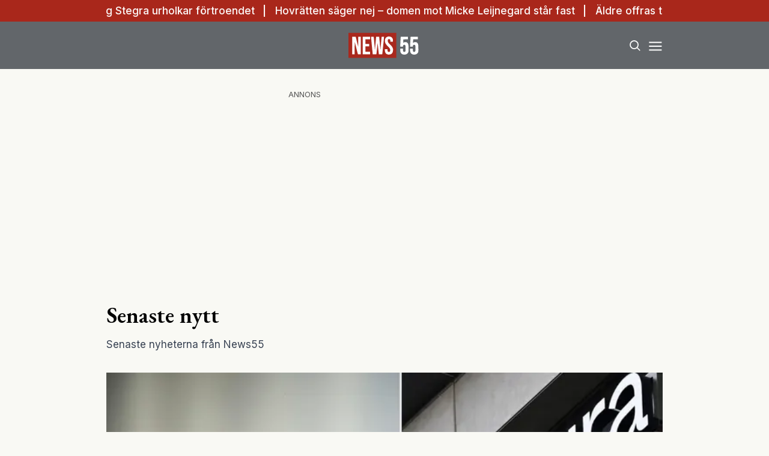

--- FILE ---
content_type: application/javascript; charset=UTF-8
request_url: https://www.news55.se/_next/static/chunks/pages/%5B...params%5D-b688344f6149299a.js
body_size: 591
content:
(self.webpackChunk_N_E=self.webpackChunk_N_E||[]).push([[254],{6516:function(e,t,r){(window.__NEXT_P=window.__NEXT_P||[]).push(["/[...params]",function(){return r(8578)}])},8578:function(e,t,r){"use strict";r.r(t),r.d(t,{__N_SSP:function(){return x},default:function(){return f}});var a=r(5893),s=r(7294),n=r(8748),o=r(4350);r(3255),r(228);var i=r(9008),c=r.n(i),l=r(6893),d=r(6909),p=r(2006),u=r(2169),g=r(3864);let _=e=>{var t,r,s;return e.page.category.custom_fields.article_sponsored,(0,a.jsxs)(a.Fragment,{children:[e.page.yoast_data.html&&(0,a.jsx)(g.Z,{htmlString:e.page.yoast_data.html.replace('<meta property="og:type" content="article" />','<meta property="og:type" content="website" />')}),(0,a.jsx)(c(),{children:(0,a.jsx)("link",{rel:"alternate",type:"application/rss+xml",title:"News55 \xbb Feed",href:"".concat("https://www.news55.se","/feed")})}),(0,a.jsx)(u.Z,{headerMenu:e.headerMenu,sidebarMenu:e.headerMenu,footerMenu:e.footerMenu,tickerArticles:e.tickerArticles,extraArticle:e.extra,headerBackground:null===(t=e.page.category.custom_fields)||void 0===t?void 0:t.header_category_bg_color,headerLogo:null===(r=e.page.category.custom_fields)||void 0===r?void 0:r.header_category_logo,children:(0,a.jsx)(d.Z,{title:e.page.category.name,description:(null===(s=e.page.category)||void 0===s?void 0:s.description)||"",articles:e.page.posts,total:e.page.category.count,page:e.pageNumber,sidebar:(0,a.jsxs)("div",{className:"flex flex-col space-y-8",children:[(0,a.jsx)(l.Z,{id:"news55_tws1"}),(0,a.jsx)(p.Z,{title:"Mest l\xe4st i kategorin",articles:e.page.most_read}),(0,a.jsx)("div",{style:{position:"sticky",top:"calc(var(--header-wrapper-height) + 10px)"},children:(0,a.jsx)(l.Z,{id:"news55_tws2"})})]})})})]})};var h=r(8753);let y=e=>e.type===n.b.PageType.CATEGORY?(0,a.jsx)(_,{...e}):e.type===n.b.PageType.PAGE?(0,a.jsx)(h.Z,{...e}):(0,s.createElement)(o.Z,{...e,key:e.article.id});var x=!0,f=y}},function(e){e.O(0,[228,445,714,495,169,587,619,279,774,888,179],function(){return e(e.s=6516)}),_N_E=e.O()}]);